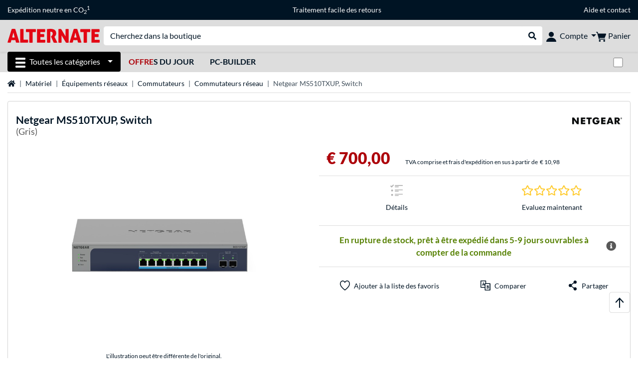

--- FILE ---
content_type: text/html;charset=UTF-8
request_url: https://www.alternate.fr/Netgear/MS510TXUP-Switch/html/product/1704671
body_size: 16014
content:
<!DOCTYPE html>
<html lang="fr-FR" prefix="og: https://ogp.me/ns#" xmlns="http://www.w3.org/1999/xhtml"><head id="head">
      <title>Netgear MS510TXUP, Switch Gris </title>
      <meta charset="utf-8" />
        <link rel="canonical" href="https://www.alternate.fr/Netgear/MS510TXUP-Switch/html/product/1704671" />
      <link rel="alternate" href="https://www.alternate.de/Netgear/MS510TXUP-Switch/html/product/1704671" hreflang="x-default" />
      <link rel="alternate" href="https://www.alternate.es/Netgear/MS510TXUP-switch-Gestionado-L2-L3-L4-10G-Ethernet-100-1000-10000-Energía-sobre-Ethernet-PoE-Gris-Azul-Interruptor-Conmutador/html/product/1704671" hreflang="es-ES" />
      <link rel="alternate" href="https://www.alternate.dk/Netgear/MS510TXUP-netværksswitch-Administreret-L2-L3-L4-10G-Ethernet-100-1000-10000-Strøm-over-Ethernet-PoE-Grå-Blå/html/product/1704671" hreflang="da-DK" />
      <link rel="alternate" href="https://www.alternate.lu/Netgear/MS510TXUP-Switch/html/product/1704671" hreflang="de-LU" />
      <link rel="alternate" href="https://www.alternate.fr/Netgear/MS510TXUP-Switch/html/product/1704671" hreflang="fr-FR" />
      <link rel="alternate" href="https://www.alternate.at/Netgear/MS510TXUP-Switch/html/product/1704671" hreflang="de-AT" />
      <link rel="alternate" href="https://www.alternate.nl/NETGEAR/MS510TXUP-switch/html/product/1704671" hreflang="nl-NL" />
      <link rel="alternate" href="https://www.alternate.de/Netgear/MS510TXUP-Switch/html/product/1704671" hreflang="de-DE" />
      <link rel="alternate" href="https://www.alternate.ch/Netgear/MS510TXUP-Switch/html/product/1704671" hreflang="de-CH" />
      <link rel="alternate" href="https://www.alternate.it/Netgear/MS510TXUP-switch-di-rete-Gestito-L2-L3-L4-10G-Ethernet-100-1000-10000-Supporto-Power-over-Ethernet-PoE-Grigio-Blu-Interruttore/html/product/1704671" hreflang="it-IT" />
      <meta http-equiv="X-UA-Compatible" content="IE=edge" />
      <meta name="description" content="Le switch intelligent NETGEAR MS510TXUP 8-Port Multi-Gigabit/10G Ethernet Ultra60 PoE++ est un switch équipé de quatre ports 1G/2,5G, de quatre por..." />
      <meta name="robots" content="all" />
      <meta name="author" content="Alternate GmbH" />
      <meta name="msapplication-TileImage" content="/resources/pix/mstile-144x144.png" />
      <meta name="viewport" content="width=device-width, initial-scale=1.0, maximum-scale=5" />
      <meta name="mobile-web-app-capable" content="yes" />
      <meta name="referrer" content="strict-origin-when-cross-origin" />

      <meta http-equiv="Accept-CH" content="Sec-CH-UA, Sec-CH-UA-Full-Version-List, Sec-CH-UA-Model, Sec-CH-UA-Platform, Sec-CH-UA-Platform-Version" />
      <meta http-equiv="Critical-CH" content="Sec-CH-UA, Sec-CH-UA-Full-Version-List, Sec-CH-UA-Model, Sec-CH-UA-Platform, Sec-CH-UA-Platform-Version" />
      <meta property="fb:app_id" content="966242223397117" />
        <meta property="og:title" content="Netgear MS510TXUP, Switch Gris " />
      <meta property="og:type" content="product" />
        <meta property="og:url" content="https://www.alternate.fr/Netgear/MS510TXUP-Switch/html/product/1704671" />
        <meta property="og:image" content="https://www.alternate.fr/p/1200x630/1/7/Netgear_MS510TXUP__Switch@@1704671.jpg" />
        <meta property="og:image:type" content="image/jpeg" />
        <meta property="og:image:height" content="630" />
        <meta property="og:image:width" content="1200" />
        <meta property="og:image:alt" content="Netgear MS510TXUP, Switch Gris" />
        <meta property="og:image" content="https://www.alternate.fr/p/1200x630/1/7/Netgear_MS510TXUP__Switch@@1704671_1.jpg" />
        <meta property="og:image:type" content="image/jpeg" />
        <meta property="og:image:height" content="630" />
        <meta property="og:image:width" content="1200" />
        <meta property="og:image:alt" content="Netgear MS510TXUP, Switch Gris" />
      <meta property="og:description" content="Le switch intelligent NETGEAR MS510TXUP 8-Port Multi-Gigabit/10G Ethernet Ultra60 PoE++ est un switch équipé de quatre ports 1G/2,5G, de quatre por..." />
      <meta property="og:locale" content="fr_FR" />
      <meta property="og:site_name" content="ALTERNATE" />
      <script type="application/ld+json">
        [
  {
    "@context": "https://www.schema.org",
    "@type": "Product",
    "name": "MS510TXUP, Switch",
    "description": "Le switch intelligent NETGEAR MS510TXUP 8-Port Multi-Gigabit/10G Ethernet Ultra60 PoE++ est un switch équipé de quatre ports 1G/2,5G, de quatre ports multi-Gig/10G et de deux liaisons montantes Gigabit. Les organisations qui conçoivent leur infrastructure pour le long terme et qui veulent être à l\u0027épreuve du temps peuvent l\u0027utiliser pour prendre en charge des appareils PoE+ et même PoE++ et bénéficier de vitesses de 2,5G / 5G /10G. Le MS510TXUP a une puissance PoE de 295W et des fonctionnalités PoE avancées. Le complément idéal du MS510TXUP est le point d\u0027accès WiFi 6 NETGEAR WAX610 avec un port Ethernet 2.5G.\u003cbr\u003e\r\n",
    "brand": {
      "@type": "Brand",
      "name": "Netgear"
    },
    "category": "Commutateurs / Routeurs",
    "image": "https://www.alternate.fr/p/600x600/1/7/Netgear_MS510TXUP__Switch@@1704671.jpg",
    "sku": 1704671,
    "gtin8": "0606449152395",
    "offers": {
      "@type": "Offer",
      "url": "https://www.alternate.fr/Netgear/MS510TXUP-Switch/html/product/1704671",
      "priceCurrency": "EUR",
      "price": "700.0",
      "itemCondition": "NewCondition",
      "availability": "OutOfStock",
      "name": "MS510TXUP, Switch",
      "seller": {
        "@type": "Organization",
        "name": "ALTERNATE GmbH"
      },
      "hasMerchantReturnPolicy": {
        "@type": "MerchantReturnPolicy",
        "applicableCountry": "FR",
        "returnPolicyCategory": "https://schema.org/MerchantReturnFiniteReturnWindow",
        "merchantReturnDays": 30,
        "returnMethod": "https://schema.org/ReturnByMail"
      },
      "shippingDetails": {
        "@type": "OfferShippingDetails",
        "deliveryTime": {
          "@type": "ShippingDeliveryTime",
          "handlingTime": {
            "@Type": "QuantitativeValue",
            "minValue": 6,
            "maxValue": 12,
            "unitCode": "DAY"
          },
          "transitTime": {
            "@Type": "QuantitativeValue",
            "minValue": 11,
            "maxValue": 12,
            "unitCode": "DAY"
          }
        },
        "shippingDestination": {
          "@type": "DefinedRegion",
          "addressCountry": "DE"
        },
        "shippingRate": {
          "@type": "MonetaryAmount",
          "currency": "EUR",
          "value": 10.98
        }
      }
    },
    "hasEnergyConsumptionDetails": {
      "@type": "EnergyConsumptionDetails"
    },
    "logo": "https://logos.tlecdn.net/100x30/m_1664_netgear_7.png",
    "mpn": "MS510TXUP-100EUS"
  },
  {
    "@context": "https://www.schema.org",
    "@type": "BreadcrumbList",
    "itemListElement": [
      {
        "@type": "ListItem",
        "position": 0,
        "item": {
          "@id": "https://www.alternate.fr/",
          "name": "Page d\u0027accueil"
        }
      },
      {
        "@type": "ListItem",
        "position": 1,
        "item": {
          "@id": "https://www.alternate.fr/Matériel",
          "name": "Matériel"
        }
      },
      {
        "@type": "ListItem",
        "position": 2,
        "item": {
          "@id": "https://www.alternate.fr/Équipements-réseaux",
          "name": "Équipements réseaux"
        }
      },
      {
        "@type": "ListItem",
        "position": 3,
        "item": {
          "@id": "https://www.alternate.fr/Équipements-réseaux/Commutateurs",
          "name": "Commutateurs"
        }
      },
      {
        "@type": "ListItem",
        "position": 4,
        "item": {
          "@id": "https://www.alternate.fr/Équipements-réseaux/Commutateurs/Commutateurs-réseau",
          "name": "Commutateurs réseau"
        }
      },
      {
        "@type": "ListItem",
        "position": 5,
        "item": {
          "name": "Netgear MS510TXUP, Switch"
        }
      }
    ]
  }
]
      </script>

      <link rel="apple-touch-icon" sizes="180x180" href="/resources/pix/apple-touch-icon.png" />
      <link rel="icon" type="image/png" href="/resources/pix/favicon.png" sizes="32x32" />
        <link rel="preload" href="/mobile/resources/fonts/lato/S6uyw4BMUTPHjx4wXg.woff2" as="font" type="font/woff2" crossorigin="anonymous" />
        <link rel="preload" href="/mobile/resources/fonts/lato/S6u9w4BMUTPHh6UVSwiPGQ.woff2" as="font" type="font/woff2" crossorigin="anonymous" />
        <link rel="preload" href="/mobile/resources/fonts/lato/S6u9w4BMUTPHh50XSwiPGQ.woff2" as="font" type="font/woff2" crossorigin="anonymous" />
        <link rel="preload" href="/mobile/resources/fonts/fontawesome/fa-solid-900.woff2" as="font" type="font/woff2" crossorigin="anonymous" />
        <link rel="preload" href="/mobile/resources/css/style.min.css?v=f7d1ba83" as="style" />
        <link rel="stylesheet" href="/mobile/resources/css/style.min.css?v=f7d1ba83" type="text/css" />
        <link rel="preload" href="https://web.cmp.usercentrics.eu/ui/loader.js" as="script" />
        <link rel="preconnect" href="https://v1.api.service.cmp.usercentrics.eu" />
        <script id="usercentrics-cmp" src="https://web.cmp.usercentrics.eu/ui/loader.js" data-language="fr" data-settings-id="1oxYcQOwl" async="async"></script>
      <link rel="dns-prefetch" href="https://tlecdn.net" />
      <script>
        var global = {
          getPreferredTheme: () => {
            const storedTheme = localStorage.getItem('theme');
            return storedTheme ? storedTheme : window.matchMedia('(prefers-color-scheme: dark)').matches ? 'dark' : 'light';
          },
          setTheme: (wantedTheme) => {
            const theme = wantedTheme === 'auto' ? (window.matchMedia('(prefers-color-scheme: dark)').matches ? 'dark' : 'light') : wantedTheme;
            document.documentElement.setAttribute('data-bs-theme', theme);
            localStorage.setItem('theme', theme);
          },
          newSession: true,
          onFunction: (fnName) => new Promise((resolve,reject) => {
            const start = Date.now(), iv = setInterval(() => {
              if (window[fnName]) {
                clearInterval(iv);
                resolve(window[fnName]);
              } else if (Date.now() - start > 10000) {
                clearInterval(iv);
                reject(new Error("Timeout"));
              }
            },40);
          }),
          onFaces: () => global.onFunction('faces'),
          i18n:{"CarouselControl":"Contrôle du Manège","Carousel":"Manège","CarouselGoToSlide":"Aller à la diapositive {{index}}","CarouselNextSlide":"Diapositive suivante","CarouselPreviousSlide":"Diapositive précédente","CarouselSlide":"Diapositive"}
        };
        global.setTheme(global.getPreferredTheme());
        var mojarra={l:(args)=>{if(typeof args==='function')global.onFaces().then(()=>args());}};
      </script>
        <script>window.starfishTrackingURL = "https://click.alternate.de/track/43";</script>
        <script src="/mobile/resources/js/script.min.js?v=f7d1ba83" defer="defer"></script>
      <link rel="preload" href="/mobile/jakarta.faces.resource/faces.js.xhtml?ln=jakarta.faces" as="script" /><script src="/mobile/jakarta.faces.resource/faces.js.xhtml?ln=jakarta.faces" async="async"></script>
        <script type="text/plain" src="https://rs.epoq.de/web-api/epoqgo.js" defer="defer" data-usercentrics="epoq"></script></head><body id="mainContent" class="  mainTree7">
        <section id="headerbanner-placeholder-container" aria-label="Liens utiles"><div class="container d-none d-md-block">
  <div class="headerbanner">
    <div class="marquee">
      <!-- Link 1 -->
      <span class="headerbanner-link">Expédition neutre en CO<sub>2</sub><sup>1</sup></span>
      <!-- Link 2 -->
      <!-- Link 3 -->
      <a class="headerbanner-link" href="/retourFormular.xhtml">Traitement facile des retours</a>
      <!-- Link 4 -->
      <div class="headerbanner-link">
        <a href="/Aide">Aide</a> et <a href="/contact.xhtml">contact</a>
      </div>
    </div>
  </div>
</div>
<div class="container d-md-none">
  <div class="carousel-inner">
    <div class="carousel slide" data-bs-ride="carousel">
      <!-- Link 1 -->
      <div class="carousel-item active" data-bs-interval="10000">
        <span class="headerbanner-link">Expédition neutre en CO<sub>2</sub><sup>1</sup></span>
      </div>
      <!-- Link 2 -->
      <!-- Link 3 -->
      <div class="carousel-item" data-bs-interval="10000">
        <a class="headerbanner-link" href="/retourFormular.xhtml">Traitement facile des retours</a>
      </div>
      <!-- Link 4 -->
      <div class="carousel-item" data-bs-interval="10000">
        <div class="headerbanner-link">
        <a href="/Aide">Aide</a> et <a href="/contact.xhtml">contact</a>
      </div>
      </div>
    </div>
  </div>
</div>
        </section>

      <div id="header-intersection"></div><div id="header_container" class="sticky-top">

    <header class="mb-1" id="header">
      <noscript class="container-fluid p-0">
        <div class="alert mb-0 alert-danger text-center" role="alert">JavaScript n'est pas activé!<br>Pour pouvoir utiliser cette page, vous devez activer JavaScript dans votre navigateur.
        </div>
      </noscript>
      <div class="header-top shadow-sm">
        <div class="container">
          <div class="navbar">
            <div class="navbar-nav flex-grow-1 flex-row flex-nowrap align-items-center gap-3" id="main-head">
              
              <button id="burger-md" type="button" class="d-flex d-lg-none btn btn-link p-1 icon-click-size" data-bs-toggle="offcanvas" data-bs-target="#navigation" aria-owns="navigation" aria-controls="navigation" aria-expanded="false" aria-label="Toutes les catégories">
                <img src="/mobile/jakarta.faces.resource/icons/burger_b.svg.xhtml?ln=pix" class="invert" alt="Toutes les catégories" width="20" height="20" aria-hidden="true" />
              </button>
              
              <div id="company-logo"><a href="/" class="navbar-brand alternate" aria-label="Page d'accueil ALTERNATE">
                  <img class="header-logo colormode-img w-auto" width="859" height="130" src="/mobile/jakarta.faces.resource/pix/headerlogo/alt.svg.xhtml" alt="ALTERNATE" /></a>
              </div>
              <div class="d-none d-md-flex w-100 flex-column" id="searchbar-md">
    <form method="get" action="/listing.xhtml" class="mx-2 searchbar" enctype="application/x-www-form-urlencoded" autocomplete="off" name="search_word_inc" accept-charset="utf-8" role="search">
      <label class="visually-hidden" for="search-input-d">Recherche</label>
      <div class="input-group borderless">
        <input type="search" id="search-input-d" name="q" class="form-control" placeholder="Cherchez dans la boutique" />
        <button class="input-group-text border-0 m-0">
          <em class="fas fa-search" aria-hidden="true"></em>
          <span class="visually-hidden">Rechercher dans le shop</span>
        </button>
      </div>
    </form>
              </div>
              
              <div class="nav-item dropdown text-center">
                <div class="dropdown-arrow"></div>
                <button type="button" class="nav-link dropdown-toggle text-center" data-bs-toggle="dropdown" aria-label="Compte" aria-haspopup="true" aria-expanded="false">
                  <img src="/mobile/jakarta.faces.resource/icons/Profile-new.svg.xhtml?ln=pix" class="invert" alt="Compte" width="20" height="20" aria-hidden="true" />
                  <span class="ml-1 d-none d-lg-inline text-nowrap">Compte</span>
                </button>
                <ul class="dropdown-menu dropdown-menu-end shadow">
                    <li class="d-grid dropdown-item-text" id="dropdown-greeting"><a href="/login.xhtml" class="btn btn-primary mt-1">Connexion</a>
                    </li>
                    <li class="dropdown-divider"></li>
                    <li><a href="/customerAccountRegistration.xhtml" class="dropdown-item">Créer un compte client</a>
                    </li>
                    <li class="dropdown-divider"></li>
          <li>
            <a class="dropdown-item" href="/Mon-compte">
              Mon compte
            </a>
          </li>
            <li>
              <a class="dropdown-item" href="/Mon-compte/Commandes">Commandes</a>
            </li>
            <li>
              <a class="dropdown-item" href="/Mon-compte/Liste-de-favoris">Liste de favoris</a>
            </li>
            <li>
              <a class="dropdown-item" href="/Mon-compte/Comparer-les-produits">Comparer les produits</a>
            </li>
            <li>
              <a class="dropdown-item" href="/Mon-compte/Articles-consultés-récemment">Articles consultés récemment</a>
            </li>
                    <li class="d-flex justify-content-around py-0">
                      <button type="button" class="btn btn-link theme-switch px-4" data-theme="light" aria-label="Passe en mode couleur claire">
                        <em class="fa fa-sun" aria-hidden="true"></em>
                      </button>
                      <button type="button" class="btn btn-link theme-switch px-4" data-theme="dark" aria-label="Passe au mode couleur foncé">
                        <em class="fa fa-moon" aria-hidden="true"></em>
                      </button>
                    </li>
                </ul>
              </div><div id="tle-header:header-cart-count">
                <a class="nav-link d-inline-flex flex-row w-100 justify-content-center" aria-label="Panier" href="/cart.xhtml">
                  <span class="position-relative"><img src="/mobile/jakarta.faces.resource/icons/Warenkorb-black.svg.xhtml?ln=pix" alt="" height="20" width="20" class="invert" />
                    <span id="cart-count" class="d-none">0</span>
                  </span>
                  <span class="d-none d-lg-inline text-nowrap ml-1">Panier</span>
                </a></div>
            </div>
          </div>
        </div>
      </div>
      
      <div class="container d-none d-lg-block">
        <nav class="d-flex" id="subtabber-nav" aria-label="Principal">
          <ul class="nav nav-pills">
            <li class="nav-item" id="all-categories">
              <button type="button" class="btn btn-link nav-link dropdown-toggle active btn-season" data-bs-toggle="offcanvas" data-bs-target="#navigation" aria-owns="navigation" aria-controls="navigation" aria-expanded="false">
                <img src="/mobile/jakarta.faces.resource/icons/burger_wh.svg.xhtml?ln=pix" alt="" width="20" height="20" aria-hidden="true" /><span class="mx-2">Toutes les catégories</span>
              </button>
            </li>
              <li class="nav-item">
                <a class="nav-link font-weight-bold text-uppercase " href="/Offres-du-jour" aria-label="Offres du jour"><span class="text-red">Offre</span>s du jour
                </a>
              </li>
              <li class="nav-item">
                <a class="nav-link font-weight-bold text-uppercase " href="/PC-Builder" aria-label="PC-Builder">PC-Builder
                </a>
              </li>
          </ul>
          <span class="navbar-text" id="toggle-container">
              <span class="form-check form-switch mx-1">
                <label class="visually-hidden" for="theme-toggle">Passer du mode couleur clair au mode couleur foncé</label>
                <input class="form-check-input" type="checkbox" role="switch" id="theme-toggle" />
              </span>
          </span>
        </nav>
      </div>
      
      <div class="container">
        <div class="row collapse d-md-none show" id="collapse-searchbar">
    <form method="get" action="/listing.xhtml" class="py-2 searchbar" enctype="application/x-www-form-urlencoded" autocomplete="off" name="search_word_inc" accept-charset="utf-8" role="search">
      <label class="visually-hidden" for="search-input-m">Recherche</label>
      <div class="input-group borderless">
        <input type="search" id="search-input-m" name="q" class="form-control" placeholder="Cherchez dans la boutique" />
        <button class="input-group-text border-0 m-0">
          <em class="fas fa-search" aria-hidden="true"></em>
          <span class="visually-hidden">Rechercher dans le shop</span>
        </button>
      </div>
    </form>
        </div>
      </div>
    </header></div>

      <div class="position-fixed darkener hideDarkener" id="darkener"></div>
      <div class="position-fixed darkener" id="modal-darkener"></div>

      <div class="container position-relative">

    <div class="skyscraper left position-absolute">
    </div>

    <div class="skyscraper right position-absolute">
    </div>
    <div class="offcanvas shadow" id="navigation" aria-label="Toutes les catégories">
      <nav class="offcanvas-body d-flex">

        <div id="navigation-overview" class="position-relative">
            <div id="navigation-tree-head" class="py-2 d-lg-none">
              <button type="button" class="btn btn-link text-uppercase step-back d-lg-none w-100 d-block text-left" data-tree-id="8733" data-step-back="true"> <strong>retour</strong></button>
            </div>
              <div id="gotoCategory" class="d-lg-none">
                <a href="/Équipements-réseaux/Commutateurs" class="d-block my-2 text-decoration-none font-weight-bold py-3 py-lg-1 px-3 border-bottom border-gray-lighter">
                  <span>Commutateurs</span>
                </a>
              </div>

          <div id="navigation-tree">
              <a href="/Offres-du-jour" class=" d-none d-lg-block text-decoration-none font-weight-bold p-3 py-lg-1 border-bottom border-gray-lighter " data-tree-id="20245" data-leaf="true" aria-expanded="false" aria-haspopup="tree">
                Offres du jour
                
              </a>
              <a href="/Matériel" class=" d-none d-lg-block text-decoration-none font-weight-bold p-3 py-lg-1 border-bottom border-gray-lighter " data-tree-id="7" data-leaf="false" aria-expanded="false" aria-haspopup="tree">
                Matériel
                
              </a>
              <a href="/PC" class=" d-none d-lg-block text-decoration-none font-weight-bold p-3 py-lg-1 border-bottom border-gray-lighter " data-tree-id="14198" data-leaf="false" aria-expanded="false" aria-haspopup="tree">
                PC
                
              </a>
              <a href="/Gaming" class=" d-none d-lg-block text-decoration-none font-weight-bold p-3 py-lg-1 border-bottom border-gray-lighter " data-tree-id="13" data-leaf="false" aria-expanded="false" aria-haspopup="tree">
                Gaming
                
              </a>
              <a href="/SimRacing" class=" d-none d-lg-block text-decoration-none font-weight-bold p-3 py-lg-1 border-bottom border-gray-lighter " data-tree-id="33480" data-leaf="false" aria-expanded="false" aria-haspopup="tree">
                SimRacing
                
                  <sup class="pl-1 pr-1 tabber-sup-badge-new tabber-sup-badge text-white bg-red">NOUVEAU</sup>
              </a>
              <a href="/Smartphone" class=" d-none d-lg-block text-decoration-none font-weight-bold p-3 py-lg-1 border-bottom border-gray-lighter " data-tree-id="15" data-leaf="false" aria-expanded="false" aria-haspopup="tree">
                Smartphone
                
              </a>
              <a href="/Apple" class=" d-none d-lg-block text-decoration-none font-weight-bold p-3 py-lg-1 border-bottom border-gray-lighter " data-tree-id="12" data-leaf="false" aria-expanded="false" aria-haspopup="tree">
                Apple
                
              </a>
              <a href="/Ménage" class=" d-none d-lg-block text-decoration-none font-weight-bold p-3 py-lg-1 border-bottom border-gray-lighter " data-tree-id="5304" data-leaf="false" aria-expanded="false" aria-haspopup="tree">
                Ménage
                
              </a>
              <a href="/Installation-électrique" class=" d-none d-lg-block text-decoration-none font-weight-bold p-3 py-lg-1 border-bottom border-gray-lighter " data-tree-id="36331" data-leaf="false" aria-expanded="false" aria-haspopup="tree">
                Installation électrique
                
              </a>
              <a href="/Jouets" class=" d-none d-lg-block text-decoration-none font-weight-bold p-3 py-lg-1 border-bottom border-gray-lighter " data-tree-id="13574" data-leaf="false" aria-expanded="false" aria-haspopup="tree">
                Jouets
                
              </a>
              <a href="/Outils" class=" d-none d-lg-block text-decoration-none font-weight-bold p-3 py-lg-1 border-bottom border-gray-lighter " data-tree-id="15464" data-leaf="false" aria-expanded="false" aria-haspopup="tree">
                Outils
                
              </a>
              <a href="/Jardin" class=" d-none d-lg-block text-decoration-none font-weight-bold p-3 py-lg-1 border-bottom border-gray-lighter " data-tree-id="5306" data-leaf="false" aria-expanded="false" aria-haspopup="tree">
                Jardin
                
              </a>
              <a href="/Extérieur" class=" d-none d-lg-block text-decoration-none font-weight-bold p-3 py-lg-1  " data-tree-id="20328" data-leaf="false" aria-expanded="false" aria-haspopup="tree">
                Extérieur
                
              </a>
              <a href="/Équipements-réseaux/Commutateurs/Commutateurs-réseau" class="entry-active d-block d-lg-none text-decoration-none font-weight-bold p-3 py-lg-1 border-bottom border-gray-lighter " data-tree-id="8740" data-leaf="true" aria-expanded="false" aria-haspopup="tree">
                Commutateurs réseau
                
              </a>
              <a href="/Équipements-réseaux/Commutateurs/Switches-KVM" class=" d-block d-lg-none text-decoration-none font-weight-bold p-3 py-lg-1 border-bottom border-gray-lighter " data-tree-id="8743" data-leaf="true" aria-expanded="false" aria-haspopup="tree">
                Switches KVM
                
              </a>
          </div>

        </div>
        <div id="navigation-content"></div>

      </nav>
    </div>
        <div class="suggest-layer-container position-fixed shadow" style="display: none;"></div>
        <main class="position-relative" id="content">

      <div id="details">
      <div class="row ">
        <div class="col-12 mb-3">
          <nav class="swiper swiper-common border-bottom" aria-label="breadcrumb" data-slides="auto" data-insufficient-left="true" data-space="0">
            <div class="swiper-wrapper breadcrumb">
              <div class="swiper-slide breadcrumb-item">
                <a href="/" title="Page d'accueil">
                  <span class="visually-hidden">Page d'accueil</span>
                  <em class="fas fa-home" aria-hidden="true"></em>
                </a>
              </div>
                <div class="swiper-slide breadcrumb-item " aria-current="false"><a href="/Mat%C3%A9riel" rel="">
                    Matériel
                  </a>
                </div>
                <div class="swiper-slide breadcrumb-item " aria-current="false"><a href="/%C3%89quipements-r%C3%A9seaux" rel="">
                    Équipements réseaux
                  </a>
                </div>
                <div class="swiper-slide breadcrumb-item " aria-current="false"><a href="/%C3%89quipements-r%C3%A9seaux/Commutateurs" rel="">
                    Commutateurs
                  </a>
                </div>
                <div class="swiper-slide breadcrumb-item " aria-current="false"><a href="/%C3%89quipements-r%C3%A9seaux/Commutateurs/Commutateurs-r%C3%A9seau" rel="">
                    Commutateurs réseau
                  </a>
                </div>
                <div class="swiper-slide breadcrumb-item active" aria-current="page">Netgear MS510TXUP, Switch
                </div>
            </div>
          </nav>
        </div>
      </div>
        <div class="row mb-3">
          <div class="col-12">
            <div id="product-top" class="card p-3">
              <div class="row">

                <div class="col-12 eyecatcher-container mb-2">
                </div>

                <div class="col-12 my-0 d-flex justify-content-between">
                  <div class="product-name">
                    <h1>

                      <span>Netgear</span>

                      <span>MS510TXUP, Switch</span>
                        <small class="product-name-sub d-block font-weight-normal">(Gris)</small>
                    </h1>
                  </div>

                  <a class="d-none d-md-block product-manufacturer-logo" href="/listing.xhtml?q=Netgear&amp;filterBrand=Netgear" title="Plus de Netgear afficher"><img src="https://logos.tlecdn.net/100x30/m_1664_netgear_7.png" alt="Netgear" height="30" width="100" class=" show-light" /><img src="https://logos.tlecdn.net/100x30/m_1664_netgear_7_dark.png" alt="Netgear" height="30" width="100" class="show-dark " />
                  </a>
                </div>
              </div>

              <div class="row">
                <div class="col-12 col-md-6 text-center" id="product-top-left">
    <section class="product-image-media-carousel-container mt-3 position-relative" data-productid="1704671" aria-label="Galerie des médias">

      <div class="product-image-media-big position-relative mb-3">
        <div class="swiper" role="group" aria-roledescription="Manège">
          <div class="swiper-button-prev d-sm-none"></div>
          <div class="swiper-wrapper">
              <div class="swiper-slide text-center p-1" data-index="0">
                <button type="button" class="btn btn-link p-0 w-100">
                    <img src="/p/160x160/1/7/Netgear_MS510TXUP__Switch@@1704671.jpg" srcset="/p/600x600/1/7/Netgear_MS510TXUP__Switch@@1704671.jpg" loading="eager" fetchpriority="high" alt="Netgear MS510TXUP, Switch Gris" class="cursor-magnify productPicture img-fluid img-sized" data-productid="1704671" data-bs-toggle="modal" data-bs-target="#product-image-media-modal-container-1704671" width="600" height="600" />
                </button>
              </div>
              <div class="swiper-slide text-center p-1" data-index="1">
                <button type="button" class="btn btn-link p-0 w-100">
                    <img src="/p/160x160/1/7/Netgear_MS510TXUP__Switch@@1704671_1.jpg" srcset="/p/600x600/1/7/Netgear_MS510TXUP__Switch@@1704671_1.jpg" loading="lazy" fetchpriority="low" alt="Netgear MS510TXUP, Switch Gris" class="cursor-magnify productPicture img-fluid img-sized" data-productid="1704671" data-bs-toggle="modal" data-bs-target="#product-image-media-modal-container-1704671" width="600" height="600" />
                </button>
              </div>
          </div>
          <div class="swiper-button-next d-sm-none"></div>
        </div>
        <div class="product-image-badges d-flex align-items-end">
          <span class="pinned-award"></span>
        </div>
      </div>

      <div class="product-image-media-pics">
        <div class="text-center">
          <small>L'illustration peut être différente de l'original.</small>
        </div><div class="row justify-content-center flex-nowrap" role="group" aria-roledescription="Manège">
          <div class="col-auto d-none d-sm-flex justify-content-center align-items-center position-relative">
            <div class="swiper-button-prev"></div>
          </div>
          <div class="col-10 col-sm-8 col-lg-8">
            <div class="swiper swiper-pre-init" data-slides="4" data-slides-xs="4" data-slides-sm="4" data-slides-md="5" data-slides-lg="5">
              <div class="swiper-wrapper">
                  <div class="swiper-slide d-flex align-items-center p-1">
                    <button class="btn btn-link border rounded overflow-hidden d-flex justify-content-center align-items-center p-0" type="button">
                      <img src="/p/160x160/1/7/Netgear_MS510TXUP__Switch@@1704671.jpg" srcset="/p/160x160/1/7/Netgear_MS510TXUP__Switch@@1704671.jpg" loading="lazy" alt="Netgear MS510TXUP, Switch Gris" class="bg-white productPicture" width="60" height="60" />
                    </button>
                  </div>
                  <div class="swiper-slide d-flex align-items-center p-1">
                    <button class="btn btn-link border rounded overflow-hidden d-flex justify-content-center align-items-center p-0" type="button">
                      <img src="/p/160x160/1/7/Netgear_MS510TXUP__Switch@@1704671_1.jpg" srcset="/p/160x160/1/7/Netgear_MS510TXUP__Switch@@1704671_1.jpg" loading="lazy" alt="Netgear MS510TXUP, Switch Gris" class="bg-white productPicture" width="60" height="60" />
                    </button>
                  </div>
              </div>
            </div>
          </div>
          <div class="col-auto d-none d-sm-flex justify-content-center align-items-center position-relative">
            <div class="swiper-button-next"></div>
          </div></div>

      </div>

    </section>


    <div id="product-image-media-modal-container-1704671" class="modal product-image-media-modal-container" data-productid="1704671" tabindex="-1" aria-labelledby="product-image-media-modal-container-1704671-label" aria-hidden="true">
      <div class="modal-dialog modal-fullscreen">
        <div class="modal-content">
          <div class="modal-header p-0 justify-content-between">
            <div class="slides-count ml-2" data-slides-count="$0 / $1"></div>
            <div id="product-image-media-modal-container-1704671-label" class="d-none">Galerie des médias</div>
            <div>
              <button type="button" class="btn btn-zoom" title="zoom"><em class="fas fa-search-plus"></em></button>
              <button type="button" class="btn btn-fullscreen" title="fullscreen"><em class="fas fa-expand"></em></button>
              <button type="button" class="btn btn-close ml-2 mr-3" data-bs-dismiss="modal" aria-label="Fermer (Esc)"></button>
            </div>
          </div>
          <div class="modal-body p-0 overflow-hidden">
            <div class="product-image-media-big-modal">
              <div class="swiper" role="group" aria-roledescription="Manège">
                <div class="swiper-button-prev pl-3"></div>
                <div class="swiper-wrapper">
                    <div class="swiper-slide text-center">
                        <div class="swiper-zoom-container">
                          <img src="[data-uri]" srcset="/p/o/1/7/Netgear_MS510TXUP__Switch@@1704671.jpg" loading="lazy" alt="Netgear MS510TXUP, Switch Gris" class="img-fluid" draggable="false" width="2000" height="2000" />
                          <div class="swiper-lazy-preloader"></div>
                        </div>

                    </div>
                    <div class="swiper-slide text-center">
                        <div class="swiper-zoom-container">
                          <img src="[data-uri]" srcset="/p/o/1/7/Netgear_MS510TXUP__Switch@@1704671_1.jpg" loading="lazy" alt="Netgear MS510TXUP, Switch Gris" class="img-fluid" draggable="false" width="2000" height="2000" />
                          <div class="swiper-lazy-preloader"></div>
                        </div>

                    </div>
                </div>
                <div class="swiper-button-next pr-3"></div>
              </div>
            </div>
          </div>
          <div class="modal-footer p-0 m-0 d-block">
            <div class="product-image-media-pics-modal"><div class="row justify-content-center flex-nowrap">
                <div class="col-auto position-relative">
                  <div class="swiper-button-prev"></div>
                </div>
                <div class="col-10 col-sm-6 col-md-5 col-lg-3">
                  <div class="swiper" role="group" aria-roledescription="Manège">
                    <div class="swiper-wrapper">
                        <div class="swiper-slide p-1">
                          <div class="w-100 h-auto d-flex justify-content-center align-items-center cursor-pointer overflow-hidden border rounded">
                            <img src="[data-uri]" srcset="/p/160x160/1/7/Netgear_MS510TXUP__Switch@@1704671.jpg" loading="lazy" alt="Netgear MS510TXUP, Switch Gris" class="bg-white productPicture" width="60" height="60" />
                          </div>
                        </div>
                        <div class="swiper-slide p-1">
                          <div class="w-100 h-auto d-flex justify-content-center align-items-center cursor-pointer overflow-hidden border rounded">
                            <img src="[data-uri]" srcset="/p/160x160/1/7/Netgear_MS510TXUP__Switch@@1704671_1.jpg" loading="lazy" alt="Netgear MS510TXUP, Switch Gris" class="bg-white productPicture" width="60" height="60" />
                          </div>
                        </div>
                    </div>
                  </div>
                </div>
                <div class="col-auto position-relative">
                  <div class="swiper-button-next"></div>
                </div></div>
            </div>
          </div>
        </div>
      </div>
    </div>
                </div>

                <div class="col-12 col-md-6 campaign-timer-container" id="product-top-right">
    <div class="row py-3 border-bottom" id="tle-details-price-section"><div class="col campaign-timer-price-section">
          <div class="row align-items-baseline text-center text-md-left">
            <div class="col-12 col-md-auto"><span class="price ">€ 700,00</span>
            </div>
            <div class="col-12 col-md-auto">
              <div class="d-flex flex-column justify-content-center justify-content-md-start base-price">
                  <div id="shipping-price"><span class="mr-1">TVA comprise et frais d'expédition en sus à partir de</span><span class=" ">€ 10,98</span><span class="ml-1"></span>
                  </div>
              </div>
            </div>
          </div></div>

    </div>
    <div class="row border-bottom">
        <a href="#product-details-tab" id="product-details-anchor" class="col details-info-tile" aria-label="Sauter à la marque Détails">
          <img class="d-block mx-auto my-auto" src="/mobile/jakarta.faces.resource/icons/Details.svg.xhtml?ln=pix" alt="" width="25" height="25" />
          <span class="icon-click-size">
            <span class="text-center mb-0">Détails</span>
          </span>
        </a>
        <div class="col details-info-tile"><a href="/addRating.xhtml?p=1704671" title="Evaluez maintenant" class="text-decoration-none my-auto"><span class="ratingstars"><img src="/resources/pix/icons/star-empty.svg" alt="Etoile vide" width="20" height="20" loading="lazy" aria-hidden="true" /><img src="/resources/pix/icons/star-empty.svg" alt="Etoile vide" width="20" height="20" loading="lazy" aria-hidden="true" /><img src="/resources/pix/icons/star-empty.svg" alt="Etoile vide" width="20" height="20" loading="lazy" aria-hidden="true" /><img src="/resources/pix/icons/star-empty.svg" alt="Etoile vide" width="20" height="20" loading="lazy" aria-hidden="true" /><img src="/resources/pix/icons/star-empty.svg" alt="Etoile vide" width="20" height="20" loading="lazy" aria-hidden="true" /></span></a><a href="/addRating.xhtml?p=1704671" title="Evaluez maintenant" class="text-center"><span class="icon-click-size">Evaluez maintenant</span></a>
        </div>

    </div>
<form id="add-to-cart-form" name="add-to-cart-form" method="post" action="/mobile/details.xhtml" class="tp-form" enctype="application/x-www-form-urlencoded">
<input type="hidden" name="add-to-cart-form" value="add-to-cart-form" />

      <div class="row border-bottom">
        <div class="col-12 p-3 text-center">
          <span class="d-flex justify-content-center align-items-center">
              <strong class="availability-text" style="color: var(--availability-ORANGE);">En rupture de stock, prêt à être expédié dans 5-9 jours ouvrables à compter de la commande
              </strong>
              <button class="btn btn-link cursor-pointer icon-click-size" type="button" data-bs-toggle="popover" data-bs-placement="top" data-bs-content="Livraison entre mer. 04 et jeu. 05 février. Les options d'expédition et de paiement que vous avez choisies peuvent retarder la date de livraison. Vous recevrez des informations plus détaillées à la fin du processus de commande et avant de terminer l'achat." aria-label="Plus d'informations sur la disponibilité">
                <em class="fas fa-info-circle text-gray-darker font-biggest" aria-hidden="true"></em>
              </button>
          </span>
        </div>
      </div><div id="add-to-cart-form:add-to-cart-section" class="row">
                        <div class="col-12">
                        </div></div>

    <nav class="fixed-top shadow pt-3 pb-0" id="details-fixed-header" style="display:none;">
      <div class="container d-flex flex-column justify-content-between h-100">
        <div class="row align-items-center w-100">
          <div class="col-8 text-truncate">
            <strong class="product-name">Netgear MS510TXUP, Switch</strong>
          </div>
          <div class="col-4">
          </div>
        </div>
        <div class="nav-product-details swiper-nav-container">

    <div class="nav-product-details swiper-nav-container ">
      <div class="swiper swiper-nav-tabs nav nav-tabs " role="tablist" data-slides="auto" id="header-product-nav">
        <div class="swiper-wrapper">
            <div class="swiper-slide" data-nav-slide="product-description">
              <div class="nav-item">
                <a href="#product-description-tab" class="nav-link" role="tab" aria-controls="product-description-tab" aria-selected="true">Description du produit</a>
              </div>
            </div>
            <div class="swiper-slide" data-nav-slide="product-details">
              <div class="nav-item">
                <a href="#product-details-tab" class="nav-link" role="tab" aria-controls="product-details-tab" aria-selected="true">Détails</a>
              </div>
            </div>
            <div class="swiper-slide" data-nav-slide="product-ratings">
              <div class="nav-item">
                <div data-anchor="#lazyRatings" class="nav-link" onclick="global.handleExternalContentBeforeNavSlideAnchor(this, event)" role="tab" aria-controls="lazyRatings" aria-selected="true">Evaluation</div>
              </div>
            </div>
        </div>
      </div>
    </div>
        </div>
      </div>
    </nav>

    <nav class="fixed-bottom shadow-top" id="details-fixed-footer" style="display:none;">
      <div class="container pb-2">

    <div class="nav-product-details swiper-nav-container mb-2">
      <div class="swiper swiper-nav-tabs nav nav-tabs nav-active-top" role="tablist" data-slides="auto" id="footer-product-nav">
        <div class="swiper-wrapper">
            <div class="swiper-slide" data-nav-slide="product-description">
              <div class="nav-item">
                <a href="#product-description-tab" class="nav-link" role="tab" aria-controls="product-description-tab" aria-selected="true">Description du produit</a>
              </div>
            </div>
            <div class="swiper-slide" data-nav-slide="product-details">
              <div class="nav-item">
                <a href="#product-details-tab" class="nav-link" role="tab" aria-controls="product-details-tab" aria-selected="true">Détails</a>
              </div>
            </div>
            <div class="swiper-slide" data-nav-slide="product-ratings">
              <div class="nav-item">
                <div data-anchor="#lazyRatings" class="nav-link" onclick="global.handleExternalContentBeforeNavSlideAnchor(this, event)" role="tab" aria-controls="lazyRatings" aria-selected="true">Evaluation</div>
              </div>
            </div>
        </div>
      </div>
    </div>
      </div>
    </nav>
                    <input type="hidden" name="p" value="1704671" /><input type="hidden" name="jakarta.faces.ViewState" id="j_id1:jakarta.faces.ViewState:0" value="-6633365693909588698:-3214809368534534159" autocomplete="off" />
</form>

                  <div class="row justify-content-around pt-3" id="additional-feature-section">
                    <div id="product-wishlist" class="col-auto">
<form id="wishlist-form" name="wishlist-form" method="post" action="/mobile/details.xhtml" enctype="application/x-www-form-urlencoded">
<input type="hidden" name="wishlist-form" value="wishlist-form" />
<a id="wishlist-form:add-btn" href="#" rel="nofollow" role="button" onclick="mojarra.ab(this,event,'click','@this','@form');return false" class="icon-click-size text-center" aria-label="Ajouter à la liste des favoris">
                          <img src="/mobile/jakarta.faces.resource/icons/Herz_nicht_gesetzt.svg.xhtml?ln=pix" alt="" class="invert" width="20" height="20" /><span class="ml-2 d-none d-lg-inline">Ajouter à la liste des favoris</span></a>
                        <input type="hidden" name="p" value="1704671" /><input type="hidden" name="jakarta.faces.ViewState" id="j_id1:jakarta.faces.ViewState:1" value="-6633365693909588698:-3214809368534534159" autocomplete="off" />
</form>
                    </div>
<form id="compare-form" name="compare-form" method="post" action="/mobile/details.xhtml" class="col-auto" enctype="application/x-www-form-urlencoded">
<input type="hidden" name="compare-form" value="compare-form" />
<a href="#" onclick="faces.util.chain(this,event,'global.disableAfterTimeout(this.id);','mojarra.cljs(document.getElementById(\'compare-form\'),{\'compare-form:j_idt1049\':\'compare-form:j_idt1049\',\'p_compare\':\'1704671\'},\'compare\')');return false" class="icon-click-size text-center" aria-label="Comparer" target="compare"><img src="/mobile/jakarta.faces.resource/icons/Vergleichen.svg.xhtml?ln=pix" alt="" height="20" width="20" class="invert" /><span class="ml-2 d-none d-lg-inline">Comparer</span></a><input type="hidden" name="jakarta.faces.ViewState" id="j_id1:jakarta.faces.ViewState:2" value="-6633365693909588698:-3214809368534534159" autocomplete="off" />
</form>
<form id="j_idt1053" name="j_idt1053" method="post" action="/mobile/details.xhtml" class="col-auto" enctype="application/x-www-form-urlencoded">
<input type="hidden" name="j_idt1053" value="j_idt1053" />
<a id="j_idt1053:j_idt1054" href="#" rel="nofollow" role="button" onclick="mojarra.ab(this,event,'action',0,'share_modal');return false" class="icon-click-size text-center" data-bs-target=".product-share-modal" data-bs-toggle="modal" aria-label="Partager"><img src="/mobile/jakarta.faces.resource/icons/Share.svg.xhtml?ln=pix" alt="" height="20" width="20" class="invert" /><span class="ml-2 d-none d-lg-inline">Partager</span>
                        <input type="hidden" name="p" value="1704671" /></a><input type="hidden" name="jakarta.faces.ViewState" id="j_id1:jakarta.faces.ViewState:3" value="-6633365693909588698:-3214809368534534159" autocomplete="off" />
</form>

                  </div>
                </div>
              </div>
            </div>
          </div>
        </div>
          <div class="row mb-3" id="product-description-tab" data-nav-target="product-description">
            <div class="col-12">
              <div class="card">
                <div class="card-body">
                  <h2 class="font-bigger">Description du produit</h2>
                  <div class="mb-2">
                  </div>Le switch intelligent NETGEAR MS510TXUP 8-Port Multi-Gigabit/10G Ethernet Ultra60 PoE++ est un switch équipé de quatre ports 1G/2,5G, de quatre ports multi-Gig/10G et de deux liaisons montantes Gigabit. Les organisations qui conçoivent leur infrastructure pour le long terme et qui veulent être à l'épreuve du temps peuvent l'utiliser pour prendre en charge des appareils PoE+ et même PoE++ et bénéficier de vitesses de 2,5G / 5G /10G. Le MS510TXUP a une puissance PoE de 295W et des fonctionnalités PoE avancées. Le complément idéal du MS510TXUP est le point d'accès WiFi 6 NETGEAR WAX610 avec un port Ethernet 2.5G.<br>
<span class="font-weight-bold d-block mt-2">numéro d'article 1704671</span>
                </div>
              </div>
            </div>
          </div>

          <div class="row mb-3" id="product-details-tab" data-nav-target="product-details">
            <div class="col-12">
              <div class="card nav-product-details">
                <div class="card-body">
                  <h2 class="font-bigger">Détails</h2><div class="d-block details-www mb-2"><table><tr><td class="c1">Type</td><td class="c4" colspan="3">Switch</td></tr><tr><td class="c1">Couleur</td><td class="c4" colspan="3">Gris</td></tr><tr><td class="c1">EAN</td><td class="c4" colspan="3">0606449152395</td></tr><tr><td class="c1">Référence du fabricant</td><td class="c4" colspan="3">MS510TXUP-100EUS</td></tr><tr><td class="c1">Conception</td><td class="c4" colspan="3">Rack</td></tr><tr><td class="c1">Connexions</td><td class="c2">Réseau</td><td class="c3">RJ-45</td><td class="c4">8x (dont: 4x 100/1000/2500, 4x 1000/2500/5000/10000)</td></tr><tr><td class="c1"></td><td class="c2">Caractéristiques</td><td class="c4" colspan="2">Ports RJ-45 capables de PoE: 8x</td></tr><tr><td class="c1">Matériel</td><td class="c2">RAM</td><td class="c4" colspan="2">256 Mo</td></tr><tr><td class="c1"></td><td class="c2">Mémoire flash</td><td class="c4" colspan="2">64 Mo</td></tr><tr><td class="c1">Routage</td><td class="c2">Couche</td><td class="c4" colspan="2">Layer 2 switching, La couche 3 de commutation</td></tr><tr><td class="c1"></td><td class="c2">Bande passante switch</td><td class="c4" colspan="2">170 Gbit/s</td></tr><tr><td class="c1">LED</td><td class="c4" colspan="3">Activité, Puissance, Connexion LAN a conduit: 8x</td></tr><tr><td class="c1">Alimentation électrique</td><td class="c4" colspan="3">Port pour adaptateur d'alimentation, Budget total de PoE: 295 W</td></tr><tr><td class="c1">Fonctionnalité</td><td class="c4" colspan="3">VoIP automatique, VLAN vocal automatique, VLAN de caméra automatique, WiFi automatique, surveillance IGMP, LACP, prévention des boucles, minuterie et planification PoE, mise en miroir des ports, images de double micrologiciel, </td></tr><tr><td class="c1">Plus d'informations</td><td class="c4" colspan="3">CONTRÔLE DU RÉSEAU DANS LE NUAGE DEPUIS N'IMPORTE OÙ<br>
Avec l'application NETGEAR Insight ou le portail cloud Insight, vous pouvez désormais détecter, configurer, surveiller et gérer rapidement vos switchs gérés Insight, vos points d'accès sans fil, votre routeur VPN et vos périphériques de stockage ReadyNAS d'entreprise, où que vous soyez! Vous pouvez gérer votre réseau à la maison, au bureau, en voyage d'affaires ou même à la plage via votre téléphone ou votre tablette. Vous gérez votre réseau et vous pouvez profiter de la tranquillité d'esprit que vous n'avez jamais ressentie en matière d'informatique.<br>
<br>
GESTION DU RÉSEAU EN TOUTE SÉRÉNITÉ<br>
NETGEAR Insight Management vous aide, vous et votre entreprise, à gagner du temps, de la tranquillité d'esprit et de la visibilité. Réduisez le temps d'installation et de configuration des périphériques grâce à la capacité d'Insight de détecter et d'installer facilement les périphériques NETGEAR Insight Managed. La tranquillité d'esprit est assurée grâce à l'état de l'activité WiFi en temps réel, aux notifications de temps d'arrêt et aux mises à jour du micrologiciel. Tous les réseaux et appareils gérés par Insight sont disponibles dans une seule fenêtre sur le portail web et l'application mobile pour une meilleure visibilité.<br>
</td></tr><tr><td class="c1">Accessoires</td><td class="c2">Disponible</td><td class="c4" colspan="2">Câble d'alimentation, kit de montage (Rackmount), pieds en caoutchouc, manuel succinct</td></tr><tr><td class="c1">Dimensions</td><td class="c4" colspan="3">Largeur: 330 mm x Hauteur: 43 mm x Profondeur/longueur: 206 mm</td></tr><tr><td class="c1">Accessoires</td><td class="c4" colspan="3">2,5 kg</td></tr></table></div>
      <strong>Numéro DEEE</strong> 54978142
    
      <div class="row">
        <div class="col-auto">
          <div class="card mt-1">
            <button type="button" class="btn btn-link align-baseline text-left weeeNummerInfo" data-bs-toggle="collapse" data-bs-target="#weeeInfo" aria-expanded="false" aria-controls="weeeInfo">
              <strong> Personne responsable pour l'UE</strong>
              <span class=" collapse-arrow ml-1"></span>
            </button>
            <div class="card-body collapse" id="weeeInfo"> Netgear Deutschland GmbH<br />
              Konrad-Zuse-Platz 1
              <br />
              81829
              München<br />
              
              DE<br />
              <a href="mailto:vertrieb@netgear.com" aria-label=" vertrieb@netgear.com">vertrieb@netgear.com</a><br />
              <a href="https://www.netgear.com/de" target="_blank">https://www.netgear.com/de</a></div>
          </div>
        </div>
      </div>
                </div>
              </div>
            </div>
          </div>

        <div class="partial-load partial-spinner-yes" data-callback="accessories" data-url="/part/product_accessories.xhtml?p=1704671&amp;aks=15%3Aaccessory%3A1%3B8740%3A2%3B1704671"></div>
      <section id="epoq_recommended" data-aks="15%3Aepoq_recommended%3A1%3B8740%3A2%3B1704671" class="epoq-container mb-3" data-tenantId="alternate-fr" data-sessionId="42b09049da1fc8c592cf77d3880a01ba7fc0ec3506dc91b11517282715a29199" data-productId="1704671" data-area="Matériel" data-headlineCenter="false" data-headline="Vous pourriez aussi aimer ceci" aria-labelledby="tle-highlights-epoq-carousel-recommendations-headline">
        <div id="tle-highlights-epoq-carousel-recommendations-headline" class="headline-style font-bigger headline  d-none">Vous pourriez aussi aimer ceci</div>
      </section>
      <section id="epoq_lastseen" data-aks="15%3Aepoq_lastseen%3A1%3B8740%3A2%3B1704671" class="epoq-container mb-3" data-tenantId="alternate-fr" data-sessionId="42b09049da1fc8c592cf77d3880a01ba7fc0ec3506dc91b11517282715a29199" data-productId="1704671" data-area="Matériel" data-headlineCenter="true" aria-labelledby="tle-highlights-epoq-carousel-lastseen-headline">
        <div id="tle-highlights-epoq-carousel-lastseen-headline" class="headline-style font-bigger headline headline-style d-none"></div>
      </section>
      <section id="epoq_accessory" data-aks="15%3Aepoq_accessory%3A1%3B8740%3A2%3B1704671" class="epoq-container mb-3" data-tenantId="alternate-fr" data-sessionId="42b09049da1fc8c592cf77d3880a01ba7fc0ec3506dc91b11517282715a29199" data-productId="1704671" data-area="Matériel" data-headlineCenter="true" data-headline="Accessoires adaptés" aria-labelledby="tle-highlights-epoq-carousel-accessory-headline">
        <div id="tle-highlights-epoq-carousel-accessory-headline" class="headline-style font-bigger headline headline-style d-none">Accessoires adaptés</div>
      </section>

        <div id="lazyExternalContent">
          <div id="external-content">
            <div class="partial-load partial-spinner-yes" data-callback="externalContent" data-url="/part/external_content.xhtml?p=1704671"></div>
          </div>
        </div>
          <div id="lazyRatings" data-nav-target="product-ratings">
            <div class="partial-load partial-spinner-yes" data-callback="ratings" data-url="/part/ratings_detail.xhtml?p=1704671"></div>
          </div>
    <div class="modal fade" id="add-to-cart-modal" tabindex="-1" aria-label="Ajouter au panier" aria-hidden="true"><div id="tle-add-to-cart-modal:add-to-cart-modal-dialog" class="modal-dialog modal-dialog-centered modal-dialog-scrollable modal-lg"></div>
    </div>
    <div class="modal fade product-share-modal" tabindex="-1" aria-labelledby="product-share-modal-label" aria-hidden="true">
      <div class="modal-dialog modal-md modal-dialog-centered">
        <div class="modal-content" id="modalcontent">
          <div class="modal-header">
            <div id="product-share-modal-label" class="modal-title w-100 text-center">Partager</div>
            <button type="button" class="btn-close" data-bs-dismiss="modal" aria-label="Fermer (Esc)"></button>
          </div>
          <div class="modal-body">
            <div class="row align-items-center">
              <a href="https://api.whatsapp.com/send?text=Netgear%20MS510TXUP%2C%20Switch%20https%3A%2F%2Fwww.alternate.fr%2FNetgear%2FMS510TXUP-Switch%2Fhtml%2Fproduct%2F1704671" target="_blank" class="col text-center" title="Whatsapp">
                <img height="48" width="48" class="img-fluid" src="/mobile/jakarta.faces.resource/icons/WhatsApp.svg.xhtml?ln=pix" alt="Whatsapp" loading="lazy" />
              </a>
              <a href="https://www.facebook.com/sharer.php?u=https%3A%2F%2Fwww.alternate.fr%2FNetgear%2FMS510TXUP-Switch%2Fhtml%2Fproduct%2F1704671&amp;t=Netgear%20MS510TXUP%2C%20Switch" target="_blank" class="col text-center" title="Facebook">
                <img height="48" width="48" class="img-fluid" src="/mobile/jakarta.faces.resource/icons/Facebook.svg.xhtml?ln=pix" alt="Facebook" loading="lazy" />
              </a>
              <a href="https://twitter.com/intent/tweet?text=Netgear%20MS510TXUP%2C%20Switch%20https%3A%2F%2Fwww.alternate.fr%2FNetgear%2FMS510TXUP-Switch%2Fhtml%2Fproduct%2F1704671" target="_blank" class="col text-center" title="X">
                <img height="48" width="48" class="invert img-fluid" src="/mobile/jakarta.faces.resource/icons/T_X.svg.xhtml?ln=pix" alt="X" loading="lazy" />
              </a>
              <a href="mailto:?body=Netgear%20MS510TXUP,%20Switch%20https://www.alternate.fr/Netgear/MS510TXUP-Switch/html/product/1704671" class="col text-center" title="Courrier électronique">
                <img height="48" width="48" class="invert img-fluid" src="/mobile/jakarta.faces.resource/icons/E-Mail.svg.xhtml?ln=pix" alt="Courrier électronique" loading="lazy" />
              </a>
              <a href="#" data-bs-dismiss="modal" class="col text-center" id="share-print" title="Imprimer">
                <img height="48" width="48" class="invert img-fluid" src="/mobile/jakarta.faces.resource/icons/Print.svg.xhtml?ln=pix" alt="Imprimer" loading="lazy" />
              </a>
            </div>
            <div class="d-flex lign-items-center mt-4">
              <div class="input-group input-group-sm">
                <label for="current-url" class="visually-hidden">⁠URL à copier</label>
                <input type="text" class="form-control" value="https://www.alternate.fr/Netgear/MS510TXUP-Switch/html/product/1704671" id="current-url" readonly="readonly" />
                <button type="button" class="btn btn-dark" id="copyToClipboard" aria-label="Copier l'URL" data-bs-toggle="popover" data-bs-placement="top" data-bs-content="Copié &lt;em class=&quot;fa fa-check&quot; aria-hidden=&quot;true&quot;&gt;&lt;/em&gt;" data-auto-close="true">
                  <em class="fa fa-link" aria-hidden="true"></em>
                </button>
              </div>
            </div>
          </div>
        </div>
      </div>
    </div>

      </div>
        </main>
<form id="lazyForm" name="lazyForm" method="post" action="/mobile/details.xhtml" class="d-none" enctype="application/x-www-form-urlencoded">
<input type="hidden" name="lazyForm" value="lazyForm" />

              <input type="hidden" name="p" value="1704671" />
          <input type="hidden" id="lazyComponent" name="lazyComponent" value="" /><input id="lazyButton" type="submit" name="lazyButton" value="lazyButton" onclick="mojarra.ab(this,event,'action',0,0);return false" /><input type="hidden" name="jakarta.faces.ViewState" id="j_id1:jakarta.faces.ViewState:4" value="-6633365693909588698:-3214809368534534159" autocomplete="off" />
</form>

    <div id="tle-toast-container" class="toast-container position-fixed top-0 end-0 p-3">
      <div class="toast" role="alert" data-bs-delay="8000" aria-live="assertive" aria-atomic="true">
        <div class="d-flex">
          <div class="toast-body"></div>
          <button type="button" class="btn-close m-2" data-bs-dismiss="toast" aria-label="Close"></button>
        </div>
      </div>
    </div>
      </div>

  <br />
  <br />
  <div id="footer-scroll-to-top" class="text-center">
    <button type="button" class="btn btn-link p-0 my-1" onclick="global.scrollToTop()">Retour au début</button>
  </div>

  <footer id="footer">
    <div class="container px-4">
      <div class="row pt-3">
        <div class="col-12">
          <div class="row align-items-start">
            <div class="col-12 col-md-6">
            </div>
            <div class="col-12 col-md-6 mt-4 mt-md-0">
              <div class="row align-items-end">
                <div class="col-12 col-md-11 offset-md-1">
                  <div class="font-weight-bold font-bigger"></div>
                </div>
              </div>
            </div>

          </div>
            <hr class="d-md-none" />
            <div class="row mt-0 my-md-4 justify-content-center"><div class="col-12 col-md-auto my-1">
                <em class="fas fa-check-circle text-green font-bigger font-weight-normal"> </em><span class="font-bigger">Expédition <span class="text-green">neutre en CO<sub>2</sub></span></span><sup>1</sup>
                <small class="ml-4 d-block"><sup>1</sup>(par compensation)</small></div>
            </div>

          <hr />

          <div class="row">
            <div class="col-12 col-md-6">
              <div class="row"><div class="col-6 my-1">
                  <a class="text-decoration-none d-flex align-items-start mb-1" href="/commande/">
                    <img src="/mobile/jakarta.faces.resource/footer/Icon_Bestellung.svg.xhtml?ln=pix" loading="lazy" width="25" height="25" class="mr-1 mt-1 invert" alt="" /><span class="font-bigger">Consulter le statut de la commande</span>
                  </a>

                  <div class="d-none d-md-block mt-1 mb-2">Vous souhaitez consulter l'état de votre commande ou vérifier le suivi de votre envoi ? Vous trouverez ici toutes les informations dont vous avez besoin concernant votre commande.
                  </div></div><div class="col-6 my-1">
                  <a class="text-decoration-none d-flex align-items-start mb-1" href="/AIDE/ALTERNATE/Contact" aria-label="Nous sommes là pour vous ! E-Mail">
                    <img src="/mobile/jakarta.faces.resource/footer/Icon_Mail.svg.xhtml?ln=pix" loading="lazy" width="25" height="25" class="mr-1 invert" alt="" />
                    <strong class="d-none d-md-inline font-bigger">Nous sommes là pour vous !</strong>
                    <strong class="d-md-none font-bigger">E-Mail</strong>
                  </a>
                  <span class="d-none d-md-block mt-1 mb-2">Vous avez besoin d'aide ou d'informations? Alors envoyer nous un e-mail à <a href="mailto:info@alternate.fr" title="info@alternate.fr">info@alternate.fr</a>!
                  </span></div><div class="col-6 my-1">
                  <a class="text-decoration-none d-flex align-items-start mb-1" href="/PC-Builder">
                    <img src="/mobile/jakarta.faces.resource/footer/Icon_PCK.svg.xhtml?ln=pix" loading="lazy" width="25" height="25" class="mr-1 invert" alt="" />
                    <strong class="font-bigger">Configurateur PC</strong>
                  </a><span class="d-none d-md-block mt-1 mb-2">Configurez votre nouveau PC avec l'aide de l'ALTERNATE PC-Builder exactement comme vous le souhaitez!</span></div><div class="col-6 my-1">
                  <a class="text-decoration-none d-flex align-items-start mb-1" href="/Bon" aria-label="Des cadeaux pour tous">
                    <img src="/mobile/jakarta.faces.resource/footer/Gift_100x100px.svg.xhtml?ln=pix" loading="lazy" width="25" height="25" class="mr-1 invert" alt="" />
                    <strong class="d-none d-md-inline font-bigger">Des cadeaux pour tous</strong>
                    <strong class="d-md-none font-bigger">Bon d'achat</strong>
                  </a>
                  <span class="d-none d-md-block mt-1 mb-2">Chèque cadeau Alternate: Toujours le bon cadeau!</span></div>
              </div>
            </div>

            <div class="col-12 col-md-6">
              <div class="row">
                <div class="col-12 offset-md-1 col-md-5">
                  <hr class="d-md-none" /><span class="d-none d-md-block font-bigger">Service client</span>
                  <button type="button" class="btn-collapse d-flex d-md-none justify-content-between font-bigger" aria-expanded="false" data-bs-toggle="collapse" data-bs-target="#services">
                    Service client
                    <span class="collapse-arrow"></span>
                  </button>
                  <div id="services" class="collapse collapse-none-md-block">
                      <a class="d-block my-1 " href="/Mon-compte">Mon compte</a>
                      <a class="d-block my-1 " href="/commande/">Statut de la commande</a>
                      <a class="d-block my-1 " href="/retourFormular.xhtml">Renvoi/retour</a>
                      <a class="d-block my-1 " href="/AIDE/ALTERNATE/Droit-de-rétractation">Droit de rétractation</a>
                      <a class="d-block my-1 " href="/AIDE">Aide</a>
                      <a class="d-block my-1 " href="/Imprimantes/Accessoires-pour-Imprimantes/Chercher-ses-Cartouches-et-Toner">Inventeur des encres et des toners</a>
                  </div>
                </div>
                <div class="col-12 offset-md-1 col-md-5">
                  <hr class="d-md-none" /><span class="d-none d-md-block font-bigger">À propos de ALTERNATE</span>
                  <button type="button" class="btn-collapse d-flex d-md-none justify-content-between font-bigger" aria-expanded="false" data-bs-toggle="collapse" data-bs-target="#overus">
                    À propos de ALTERNATE
                    <span class="collapse-arrow"></span>
                  </button>
                  <div id="overus" class="collapse collapse-none-md-block">
                        <a class="d-block my-1" href="/AIDE/ALTERNATE/À-propos-de-Alternate">À propos de nous</a>
                        <a class="d-block my-1" href="/brandGlossary.xhtml?bgl=A">Univers des marques</a>
                        <a class="d-block my-1" href="/AIDE/ALTERNATE/CGV">Conditions Générales</a>
                        <a class="d-block my-1" href="/AIDE/ALTERNATE/Protection-des-données">Protection des données</a>
                        <a class="d-block my-1" href="#" onclick="TLECookieAcceptance.showConfirmDialog(); return false;" role="button">Paramètres des cookies</a>
                        <a class="d-block my-1" href="/Accessibilité">Accessibilité</a>
                  </div>
                </div>
              </div>
            </div>
          </div>
            <hr />
            <div class="row">
              <div class="col-12">
                <strong class="d-none d-md-block font-bigger text-center">Il suffit de payer</strong>
                <button type="button" class="btn-collapse d-flex d-md-none justify-content-between font-bigger" aria-expanded="false" data-bs-toggle="collapse" data-bs-target="#payments">
                  Il suffit de payer
                  <span class="collapse-arrow"></span>
                </button>
              </div>
              <div id="payments" class="col-12 collapse collapse-none-md-block"><div class="row justify-content-around">
                    <div class="col-6 col-md-2 mb-4 mb-md-0 pb-2 pt-2 d-flex align-items-center justify-content-center flex-column">
    <a href="/content.xhtml?c=ecd1a3ec-b40c-4b7e-a2a2-f9300a4cc36a#ppx">
      <img src="/resources/pix/payment/paypal.svg" alt="Paypal" width="165" height="50" class="img-fluid " />
    </a>

                    </div>
                    <div class="col-6 col-md-2 mb-4 mb-md-0 pb-2 pt-2 d-flex align-items-center justify-content-center flex-column">
    <a href="/adc/9ecdd4dc-0ac1-4ffa-b675-642c155c3e22">
      <img src="/resources/pix/payment/klarna.svg" alt="Klarna" width="75" height="42" class="img-fluid " />
    </a>

                    </div></div>
              </div>
            </div><hr>
<div class="row font-bigger">
 <div class="col-12">
  <strong class="d-none d-md-block font-bigger text-center">Testé et récompensé</strong>
  <button type="button" class="btn-collapse d-flex d-md-none justify-content-between font-bigger" aria-expanded="false" data-bs-toggle="collapse" data-bs-target="#awards">Testé et récompensé <span class="collapse-arrow"></span></button>
 </div>
 <div id="awards" class="offset-1 col-10 collapse collapse-none-md-block">
  <div class="row justify-content-around">
   <div class="col-6 col-md-auto mb-4 mb-md-0 pb-2 pt-2 d-flex align-items-center justify-content-center">
    <a href="https://www.idealo.fr/marchand/291809/alternate-fr.html" target="_blank"> <img src="/resources/pix/footer/s4_idealo-partner.png" loading="lazy" width="75" height="75" alt="Idealo" class="img-fluid"> </a>
   </div>
  </div>
 </div>
</div>
          <hr class="d-none d-md-block" />
          <hr class="d-md-none" />
          <form id="country-select-form">
            <div class="row mb-2">
              <div class="col-12 font-bigger text-center">
                  <a class="icon-click-size" href="/AIDE/ALTERNATE/Soumissionnaire">Soumissionnaire</a>
              </div>
                <label for="select-country" class="col-12 font-big text-center mt-3">Sélection du pays</label>
                <div class="col-12 mt-1 d-flex align-items-center justify-content-center">
                  <select id="select-country" class="form-select cursor-pointer onselect-url-shop">
                      <option value="https://www.alternate.de">
                        Allemagne
                      </option>
                      <option value="https://www.alternate.at">
                        Autriche
                      </option>
                      <option value="https://fr.alternate.be">
                        Belgique(FR)
                      </option>
                      <option value="https://www.alternate.be">
                        Belgique(NL)
                      </option>
                      <option value="https://www.alternate.dk">
                        Danemark
                      </option>
                      <option value="https://www.alternate.es">
                        Espagne
                      </option>
                      <option value="https://www.alternate.fr" selected="selected">
                        France
                      </option>
                      <option value="https://www.alternate.it">
                        Italie
                      </option>
                      <option value="https://www.alternate.lu">
                        Luxembourg
                      </option>
                      <option value="https://www.alternate.nl">
                        Pays-Bas
                      </option>
                      <option value="https://www.alternate.ch">
                        Suisse
                      </option>
                  </select>
                  <img src="/resources/pix/footer/Flagge_FR.png" loading="lazy" class="flag" width="20" height="14" alt="" />
                </div>
            </div>
          </form>
        </div>
      </div>
    </div>
  </footer>

      <button id="scroll-to-top" class="d-print-none btn btn-link p-0" type="button" tabindex="-1" onclick="global.scrollToTop()">
        <img src="/resources/pix/icons/back_to_top.svg" height="42" width="42" alt="Vers le haut" loading="lazy" />
      </button>

      <div id="default-modal" class="modal fade" tabindex="-1" aria-labelledby="default-modal-label" aria-hidden="true">
        <div class="modal-dialog modal-dialog-centered">
          <div class="modal-content">
            <div id="default-modal-label" class="modal-header"></div>
            <div class="modal-body"></div>
          </div>
        </div>
      </div>

      <div id="loader">
        <div class="spinner-cog fa fa-cog fa-spin" role="status"></div>
      </div>
      <div id="spa-intspa"></div><script type="text/plain" data-usercentrics="Google Tag Manager">
var dataLayer = window.dataLayer || [];
function gtag() {  dataLayer.push(arguments);}
gtag("consent", "default", {
  ad_storage: "denied",
  ad_user_data: "denied",
  ad_personalization: "denied",
  analytics_storage: "denied",
  wait_for_update: 1000
});
gtag("set", "ads_data_redaction", true);

dataLayer.push({ ecommerce: null });
dataLayer.push({
  event: "view_item",
  ecommerce: {
    currency: "EUR",
    value: 583.33,
    items: [
{ item_id: "1704671", item_name: "Netgear\x20MS510TXUP,\x20Switch\x201704671", item_brand: "Netgear", price: 583.33, discount: 0.0, quantity: 1, item_category: "Mat\xE9riel", item_category2: "\xC9quipements\x20r\xE9seaux", item_category3: "Commutateurs", item_category4: "Commutateurs\x20r\xE9seau", item_category_primary: "Commutateurs\x20r\xE9seau", ean: "0606449152395" }
    ]
  }
});
dataLayer.push({"has_any_offers": false});
dataLayer.push({"customer": {"userId":"unknown","loggedIn":false}});
dataLayer.push({"language": "fr"});
(function(w,d,s,l,i){w[l]=w[l]||[];w[l].push({'gtm.start':new Date().getTime(),event:'gtm.js'});var f=d.getElementsByTagName(s)[0],j=d.createElement(s),dl=l!='dataLayer'?'&l='+l:'';j.async=true;j.src='/gtm/gtm.js?id='+i+dl;f.parentNode.insertBefore(j,f);})(window,document,'script','dataLayer','GTM-W3KGQWD');</script>
<script type="text/plain" data-usercentrics="epoq">
(function(d,url,c) {
var n = document.createElement("script");n.onload = c;n.async = true;n.src = url;d.getElementsByTagName('head')[0].appendChild(n);
})(document,'https://cdn.epoq.de/flow/alternate-fr.js',function() {
epoq_tenantId = 'alternate-fr';
epoq_tag = true;
epoq_sessionId = 'null';
epoq_productId = '1704671';
epoq_viewItem();
});
</script>
<div id="partial-events"></div>
<form id="j_idt3305:tle-cli-f" name="j_idt3305:tle-cli-f" method="post" action="/mobile/details.xhtml" enctype="application/x-www-form-urlencoded" data-r="18000">
<input type="hidden" name="j_idt3305:tle-cli-f" value="j_idt3305:tle-cli-f" />

          <input type="hidden" name="p" value="1704671" /><input type="hidden" name="jakarta.faces.ViewState" id="j_id1:jakarta.faces.ViewState:5" value="-6633365693909588698:-3214809368534534159" autocomplete="off" />
</form>

    <div class="modal fade" id="invalidSessionModal" tabindex="-1" aria-labelledby="invalidSessionModal-label" aria-hidden="true">
      <div class="modal-dialog modal-dialog-centered">
        <div class="modal-content">
          <div class="modal-header">
            <div id="invalidSessionModal-label" class="modal-title">Délai d'expiration / session expiré.</div>
          </div>
          <div class="modal-body">
            Cliquez sur le bouton suivant pour recharger la page:
          </div>
          <div class="modal-footer">
            <button type="button" class="btn btn-primary" onclick="location.reload()">rafraîchir la page</button>
          </div>
        </div>
      </div>
    </div></body>
</html>

--- FILE ---
content_type: image/svg+xml
request_url: https://www.alternate.fr/resources/pix/payment/klarna.svg
body_size: 173
content:
<svg xmlns="http://www.w3.org/2000/svg" width="45" height="25" viewBox="0 0 45 25"><title>Klarna Payment Badge</title><g fill="none"><rect width="45" height="25" fill="#ffb3c7" rx="4.321"/><path fill="#0a0b09" d="M40.794 14.646a1.07 1.07 0 0 0-1.066 1.076 1.07 1.07 0 0 0 1.066 1.076c.588 0 1.066-.482 1.066-1.076a1.07 1.07 0 0 0-1.066-1.076m-3.508-.831c0-.814-.689-1.473-1.539-1.473s-1.539.66-1.539 1.473.69 1.472 1.54 1.472 1.538-.659 1.538-1.472m.006-2.863h1.698v5.725h-1.698v-.366a2.96 2.96 0 0 1-1.684.524c-1.653 0-2.993-1.352-2.993-3.02s1.34-3.02 2.993-3.02c.625 0 1.204.193 1.684.524zm-13.592.746v-.745h-1.739v5.724h1.743v-2.673c0-.902.968-1.386 1.64-1.386h.02v-1.665c-.69 0-1.323.298-1.664.745m-4.332 2.117c0-.814-.689-1.473-1.539-1.473s-1.539.66-1.539 1.473.69 1.472 1.54 1.472 1.538-.659 1.538-1.472m.006-2.863h1.699v5.725h-1.699v-.366c-.48.33-1.059.524-1.684.524-1.653 0-2.993-1.352-2.993-3.02s1.34-3.02 2.993-3.02c.625 0 1.204.193 1.684.524zm10.223-.153c-.678 0-1.32.212-1.75.798v-.644h-1.691v5.724h1.712v-3.008c0-.87.578-1.297 1.275-1.297.746 0 1.176.45 1.176 1.285v3.02h1.696v-3.64c0-1.332-1.05-2.238-2.418-2.238m-17.374 5.878h1.778V8.402h-1.778zm-7.81.002h1.883V8.4H4.414zM10.999 8.4c0 1.792-.692 3.46-1.926 4.699l2.602 3.58H9.35l-2.827-3.89.73-.552A4.77 4.77 0 0 0 9.155 8.4z"/></g></svg>